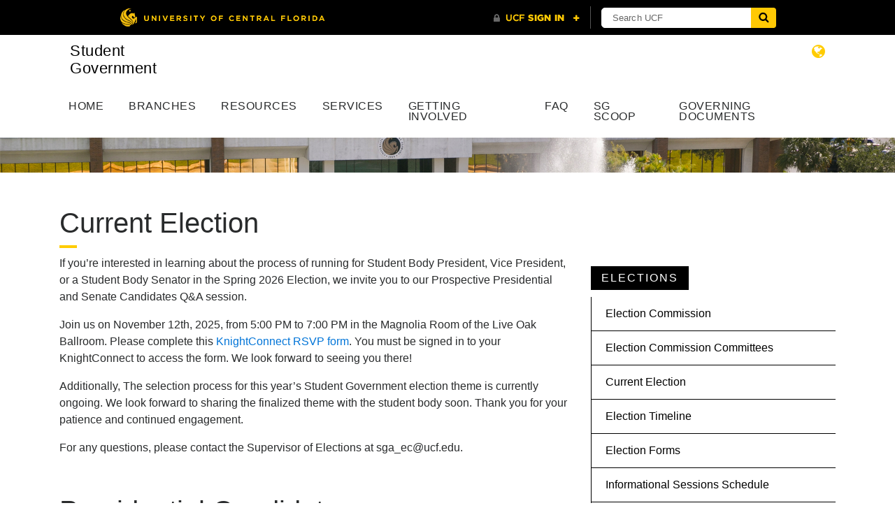

--- FILE ---
content_type: text/html; charset=UTF-8
request_url: https://studentgovernment.ucf.edu/branch/election/current/
body_size: 12897
content:
<!DOCTYPE html>
<html lang="en">
<head>
	<!-- Google Tag Manager -->
	<script>(function(w,d,s,l,i){w[l]=w[l]||[];w[l].push({'gtm.start':
	new Date().getTime(),event:'gtm.js'});var f=d.getElementsByTagName(s)[0],
	j=d.createElement(s),dl=l!='dataLayer'?'&l='+l:'';j.async=true;j.src=
	'https://www.googletagmanager.com/gtm.js?id='+i+dl;f.parentNode.insertBefore(j,f);
	})(window,document,'script','dataLayer','GTM-KD9QPBB');</script>
	<!-- End Google Tag Manager -->

	<meta charset="utf-8">
	<meta http-equiv="X-UA-Compatible" content="IE=edge">
	<meta name="viewport" content="width=device-width, initial-scale=1">
	<title>

		Current Election &bull; Student  Government 
		&bull; UCF

	</title>

	<link rel="shortcut icon" href="https://studentgovernment.ucf.edu/wp-content/themes/SDES-Communications-Theme-OSI/images/favicon_black.png" />
	<link rel="apple-touch-icon" href="https://studentgovernment.ucf.edu/wp-content/themes/SDES-Communications-Theme-OSI/images/apple-touch-icon.png" />
	<link rel="stylesheet" href="https://studentgovernment.ucf.edu/wp-content/themes/SDES-Communications-Theme-OSI/style.css" />

	<!--[if lt IE 10]>	
	<link rel="stylesheet" href="css/why.css" media="screen" />
	<![endif]-->	

	<script type="text/javascript" src="//ajax.googleapis.com/ajax/libs/jquery/1.9.1/jquery.min.js"></script>
	<script type="text/javascript" id="ucfhb-script" src="//universityheader.ucf.edu/bar/js/university-header.js"></script>

	<script src="//use.fontawesome.com/48342ef48c.js"></script>
	
	<script type="text/javascript" src="https://studentgovernment.ucf.edu/wp-content/themes/SDES-Communications-Theme-OSI/js/tether.min.js"></script>
	<script type="text/javascript" src="https://studentgovernment.ucf.edu/wp-content/themes/SDES-Communications-Theme-OSI/js/bootstrap.min.js"></script>	

	<!--[if lt IE 10]>
	<script type="text/javascript" src="https://studentgovernment.ucf.edu/wp-content/themes/SDES-Communications-Theme-OSI/js/modernizr-custom.js"></script>
	<script src="//cdnjs.cloudflare.com/ajax/libs/html5shiv/3.6.1/html5shiv.js"></script>
	<![endif]-->
	<meta name='robots' content='max-image-preview:large' />
	<style>img:is([sizes="auto" i], [sizes^="auto," i]) { contain-intrinsic-size: 3000px 1500px }</style>
	<link rel='dns-prefetch' href='//ajax.googleapis.com' />
<script type="text/javascript">
/* <![CDATA[ */
window._wpemojiSettings = {"baseUrl":"https:\/\/s.w.org\/images\/core\/emoji\/16.0.1\/72x72\/","ext":".png","svgUrl":"https:\/\/s.w.org\/images\/core\/emoji\/16.0.1\/svg\/","svgExt":".svg","source":{"concatemoji":"https:\/\/studentgovernment.ucf.edu\/wp-includes\/js\/wp-emoji-release.min.js?ver=6.8.2"}};
/*! This file is auto-generated */
!function(s,n){var o,i,e;function c(e){try{var t={supportTests:e,timestamp:(new Date).valueOf()};sessionStorage.setItem(o,JSON.stringify(t))}catch(e){}}function p(e,t,n){e.clearRect(0,0,e.canvas.width,e.canvas.height),e.fillText(t,0,0);var t=new Uint32Array(e.getImageData(0,0,e.canvas.width,e.canvas.height).data),a=(e.clearRect(0,0,e.canvas.width,e.canvas.height),e.fillText(n,0,0),new Uint32Array(e.getImageData(0,0,e.canvas.width,e.canvas.height).data));return t.every(function(e,t){return e===a[t]})}function u(e,t){e.clearRect(0,0,e.canvas.width,e.canvas.height),e.fillText(t,0,0);for(var n=e.getImageData(16,16,1,1),a=0;a<n.data.length;a++)if(0!==n.data[a])return!1;return!0}function f(e,t,n,a){switch(t){case"flag":return n(e,"\ud83c\udff3\ufe0f\u200d\u26a7\ufe0f","\ud83c\udff3\ufe0f\u200b\u26a7\ufe0f")?!1:!n(e,"\ud83c\udde8\ud83c\uddf6","\ud83c\udde8\u200b\ud83c\uddf6")&&!n(e,"\ud83c\udff4\udb40\udc67\udb40\udc62\udb40\udc65\udb40\udc6e\udb40\udc67\udb40\udc7f","\ud83c\udff4\u200b\udb40\udc67\u200b\udb40\udc62\u200b\udb40\udc65\u200b\udb40\udc6e\u200b\udb40\udc67\u200b\udb40\udc7f");case"emoji":return!a(e,"\ud83e\udedf")}return!1}function g(e,t,n,a){var r="undefined"!=typeof WorkerGlobalScope&&self instanceof WorkerGlobalScope?new OffscreenCanvas(300,150):s.createElement("canvas"),o=r.getContext("2d",{willReadFrequently:!0}),i=(o.textBaseline="top",o.font="600 32px Arial",{});return e.forEach(function(e){i[e]=t(o,e,n,a)}),i}function t(e){var t=s.createElement("script");t.src=e,t.defer=!0,s.head.appendChild(t)}"undefined"!=typeof Promise&&(o="wpEmojiSettingsSupports",i=["flag","emoji"],n.supports={everything:!0,everythingExceptFlag:!0},e=new Promise(function(e){s.addEventListener("DOMContentLoaded",e,{once:!0})}),new Promise(function(t){var n=function(){try{var e=JSON.parse(sessionStorage.getItem(o));if("object"==typeof e&&"number"==typeof e.timestamp&&(new Date).valueOf()<e.timestamp+604800&&"object"==typeof e.supportTests)return e.supportTests}catch(e){}return null}();if(!n){if("undefined"!=typeof Worker&&"undefined"!=typeof OffscreenCanvas&&"undefined"!=typeof URL&&URL.createObjectURL&&"undefined"!=typeof Blob)try{var e="postMessage("+g.toString()+"("+[JSON.stringify(i),f.toString(),p.toString(),u.toString()].join(",")+"));",a=new Blob([e],{type:"text/javascript"}),r=new Worker(URL.createObjectURL(a),{name:"wpTestEmojiSupports"});return void(r.onmessage=function(e){c(n=e.data),r.terminate(),t(n)})}catch(e){}c(n=g(i,f,p,u))}t(n)}).then(function(e){for(var t in e)n.supports[t]=e[t],n.supports.everything=n.supports.everything&&n.supports[t],"flag"!==t&&(n.supports.everythingExceptFlag=n.supports.everythingExceptFlag&&n.supports[t]);n.supports.everythingExceptFlag=n.supports.everythingExceptFlag&&!n.supports.flag,n.DOMReady=!1,n.readyCallback=function(){n.DOMReady=!0}}).then(function(){return e}).then(function(){var e;n.supports.everything||(n.readyCallback(),(e=n.source||{}).concatemoji?t(e.concatemoji):e.wpemoji&&e.twemoji&&(t(e.twemoji),t(e.wpemoji)))}))}((window,document),window._wpemojiSettings);
/* ]]> */
</script>
<style id='wp-emoji-styles-inline-css' type='text/css'>

	img.wp-smiley, img.emoji {
		display: inline !important;
		border: none !important;
		box-shadow: none !important;
		height: 1em !important;
		width: 1em !important;
		margin: 0 0.07em !important;
		vertical-align: -0.1em !important;
		background: none !important;
		padding: 0 !important;
	}
</style>
<link rel='stylesheet' id='wp-block-library-css' href='https://studentgovernment.ucf.edu/wp-includes/css/dist/block-library/style.min.css?ver=6.8.2' type='text/css' media='all' />
<style id='classic-theme-styles-inline-css' type='text/css'>
/*! This file is auto-generated */
.wp-block-button__link{color:#fff;background-color:#32373c;border-radius:9999px;box-shadow:none;text-decoration:none;padding:calc(.667em + 2px) calc(1.333em + 2px);font-size:1.125em}.wp-block-file__button{background:#32373c;color:#fff;text-decoration:none}
</style>
<style id='global-styles-inline-css' type='text/css'>
:root{--wp--preset--aspect-ratio--square: 1;--wp--preset--aspect-ratio--4-3: 4/3;--wp--preset--aspect-ratio--3-4: 3/4;--wp--preset--aspect-ratio--3-2: 3/2;--wp--preset--aspect-ratio--2-3: 2/3;--wp--preset--aspect-ratio--16-9: 16/9;--wp--preset--aspect-ratio--9-16: 9/16;--wp--preset--color--black: #000000;--wp--preset--color--cyan-bluish-gray: #abb8c3;--wp--preset--color--white: #ffffff;--wp--preset--color--pale-pink: #f78da7;--wp--preset--color--vivid-red: #cf2e2e;--wp--preset--color--luminous-vivid-orange: #ff6900;--wp--preset--color--luminous-vivid-amber: #fcb900;--wp--preset--color--light-green-cyan: #7bdcb5;--wp--preset--color--vivid-green-cyan: #00d084;--wp--preset--color--pale-cyan-blue: #8ed1fc;--wp--preset--color--vivid-cyan-blue: #0693e3;--wp--preset--color--vivid-purple: #9b51e0;--wp--preset--gradient--vivid-cyan-blue-to-vivid-purple: linear-gradient(135deg,rgba(6,147,227,1) 0%,rgb(155,81,224) 100%);--wp--preset--gradient--light-green-cyan-to-vivid-green-cyan: linear-gradient(135deg,rgb(122,220,180) 0%,rgb(0,208,130) 100%);--wp--preset--gradient--luminous-vivid-amber-to-luminous-vivid-orange: linear-gradient(135deg,rgba(252,185,0,1) 0%,rgba(255,105,0,1) 100%);--wp--preset--gradient--luminous-vivid-orange-to-vivid-red: linear-gradient(135deg,rgba(255,105,0,1) 0%,rgb(207,46,46) 100%);--wp--preset--gradient--very-light-gray-to-cyan-bluish-gray: linear-gradient(135deg,rgb(238,238,238) 0%,rgb(169,184,195) 100%);--wp--preset--gradient--cool-to-warm-spectrum: linear-gradient(135deg,rgb(74,234,220) 0%,rgb(151,120,209) 20%,rgb(207,42,186) 40%,rgb(238,44,130) 60%,rgb(251,105,98) 80%,rgb(254,248,76) 100%);--wp--preset--gradient--blush-light-purple: linear-gradient(135deg,rgb(255,206,236) 0%,rgb(152,150,240) 100%);--wp--preset--gradient--blush-bordeaux: linear-gradient(135deg,rgb(254,205,165) 0%,rgb(254,45,45) 50%,rgb(107,0,62) 100%);--wp--preset--gradient--luminous-dusk: linear-gradient(135deg,rgb(255,203,112) 0%,rgb(199,81,192) 50%,rgb(65,88,208) 100%);--wp--preset--gradient--pale-ocean: linear-gradient(135deg,rgb(255,245,203) 0%,rgb(182,227,212) 50%,rgb(51,167,181) 100%);--wp--preset--gradient--electric-grass: linear-gradient(135deg,rgb(202,248,128) 0%,rgb(113,206,126) 100%);--wp--preset--gradient--midnight: linear-gradient(135deg,rgb(2,3,129) 0%,rgb(40,116,252) 100%);--wp--preset--font-size--small: 13px;--wp--preset--font-size--medium: 20px;--wp--preset--font-size--large: 36px;--wp--preset--font-size--x-large: 42px;--wp--preset--spacing--20: 0.44rem;--wp--preset--spacing--30: 0.67rem;--wp--preset--spacing--40: 1rem;--wp--preset--spacing--50: 1.5rem;--wp--preset--spacing--60: 2.25rem;--wp--preset--spacing--70: 3.38rem;--wp--preset--spacing--80: 5.06rem;--wp--preset--shadow--natural: 6px 6px 9px rgba(0, 0, 0, 0.2);--wp--preset--shadow--deep: 12px 12px 50px rgba(0, 0, 0, 0.4);--wp--preset--shadow--sharp: 6px 6px 0px rgba(0, 0, 0, 0.2);--wp--preset--shadow--outlined: 6px 6px 0px -3px rgba(255, 255, 255, 1), 6px 6px rgba(0, 0, 0, 1);--wp--preset--shadow--crisp: 6px 6px 0px rgba(0, 0, 0, 1);}:where(.is-layout-flex){gap: 0.5em;}:where(.is-layout-grid){gap: 0.5em;}body .is-layout-flex{display: flex;}.is-layout-flex{flex-wrap: wrap;align-items: center;}.is-layout-flex > :is(*, div){margin: 0;}body .is-layout-grid{display: grid;}.is-layout-grid > :is(*, div){margin: 0;}:where(.wp-block-columns.is-layout-flex){gap: 2em;}:where(.wp-block-columns.is-layout-grid){gap: 2em;}:where(.wp-block-post-template.is-layout-flex){gap: 1.25em;}:where(.wp-block-post-template.is-layout-grid){gap: 1.25em;}.has-black-color{color: var(--wp--preset--color--black) !important;}.has-cyan-bluish-gray-color{color: var(--wp--preset--color--cyan-bluish-gray) !important;}.has-white-color{color: var(--wp--preset--color--white) !important;}.has-pale-pink-color{color: var(--wp--preset--color--pale-pink) !important;}.has-vivid-red-color{color: var(--wp--preset--color--vivid-red) !important;}.has-luminous-vivid-orange-color{color: var(--wp--preset--color--luminous-vivid-orange) !important;}.has-luminous-vivid-amber-color{color: var(--wp--preset--color--luminous-vivid-amber) !important;}.has-light-green-cyan-color{color: var(--wp--preset--color--light-green-cyan) !important;}.has-vivid-green-cyan-color{color: var(--wp--preset--color--vivid-green-cyan) !important;}.has-pale-cyan-blue-color{color: var(--wp--preset--color--pale-cyan-blue) !important;}.has-vivid-cyan-blue-color{color: var(--wp--preset--color--vivid-cyan-blue) !important;}.has-vivid-purple-color{color: var(--wp--preset--color--vivid-purple) !important;}.has-black-background-color{background-color: var(--wp--preset--color--black) !important;}.has-cyan-bluish-gray-background-color{background-color: var(--wp--preset--color--cyan-bluish-gray) !important;}.has-white-background-color{background-color: var(--wp--preset--color--white) !important;}.has-pale-pink-background-color{background-color: var(--wp--preset--color--pale-pink) !important;}.has-vivid-red-background-color{background-color: var(--wp--preset--color--vivid-red) !important;}.has-luminous-vivid-orange-background-color{background-color: var(--wp--preset--color--luminous-vivid-orange) !important;}.has-luminous-vivid-amber-background-color{background-color: var(--wp--preset--color--luminous-vivid-amber) !important;}.has-light-green-cyan-background-color{background-color: var(--wp--preset--color--light-green-cyan) !important;}.has-vivid-green-cyan-background-color{background-color: var(--wp--preset--color--vivid-green-cyan) !important;}.has-pale-cyan-blue-background-color{background-color: var(--wp--preset--color--pale-cyan-blue) !important;}.has-vivid-cyan-blue-background-color{background-color: var(--wp--preset--color--vivid-cyan-blue) !important;}.has-vivid-purple-background-color{background-color: var(--wp--preset--color--vivid-purple) !important;}.has-black-border-color{border-color: var(--wp--preset--color--black) !important;}.has-cyan-bluish-gray-border-color{border-color: var(--wp--preset--color--cyan-bluish-gray) !important;}.has-white-border-color{border-color: var(--wp--preset--color--white) !important;}.has-pale-pink-border-color{border-color: var(--wp--preset--color--pale-pink) !important;}.has-vivid-red-border-color{border-color: var(--wp--preset--color--vivid-red) !important;}.has-luminous-vivid-orange-border-color{border-color: var(--wp--preset--color--luminous-vivid-orange) !important;}.has-luminous-vivid-amber-border-color{border-color: var(--wp--preset--color--luminous-vivid-amber) !important;}.has-light-green-cyan-border-color{border-color: var(--wp--preset--color--light-green-cyan) !important;}.has-vivid-green-cyan-border-color{border-color: var(--wp--preset--color--vivid-green-cyan) !important;}.has-pale-cyan-blue-border-color{border-color: var(--wp--preset--color--pale-cyan-blue) !important;}.has-vivid-cyan-blue-border-color{border-color: var(--wp--preset--color--vivid-cyan-blue) !important;}.has-vivid-purple-border-color{border-color: var(--wp--preset--color--vivid-purple) !important;}.has-vivid-cyan-blue-to-vivid-purple-gradient-background{background: var(--wp--preset--gradient--vivid-cyan-blue-to-vivid-purple) !important;}.has-light-green-cyan-to-vivid-green-cyan-gradient-background{background: var(--wp--preset--gradient--light-green-cyan-to-vivid-green-cyan) !important;}.has-luminous-vivid-amber-to-luminous-vivid-orange-gradient-background{background: var(--wp--preset--gradient--luminous-vivid-amber-to-luminous-vivid-orange) !important;}.has-luminous-vivid-orange-to-vivid-red-gradient-background{background: var(--wp--preset--gradient--luminous-vivid-orange-to-vivid-red) !important;}.has-very-light-gray-to-cyan-bluish-gray-gradient-background{background: var(--wp--preset--gradient--very-light-gray-to-cyan-bluish-gray) !important;}.has-cool-to-warm-spectrum-gradient-background{background: var(--wp--preset--gradient--cool-to-warm-spectrum) !important;}.has-blush-light-purple-gradient-background{background: var(--wp--preset--gradient--blush-light-purple) !important;}.has-blush-bordeaux-gradient-background{background: var(--wp--preset--gradient--blush-bordeaux) !important;}.has-luminous-dusk-gradient-background{background: var(--wp--preset--gradient--luminous-dusk) !important;}.has-pale-ocean-gradient-background{background: var(--wp--preset--gradient--pale-ocean) !important;}.has-electric-grass-gradient-background{background: var(--wp--preset--gradient--electric-grass) !important;}.has-midnight-gradient-background{background: var(--wp--preset--gradient--midnight) !important;}.has-small-font-size{font-size: var(--wp--preset--font-size--small) !important;}.has-medium-font-size{font-size: var(--wp--preset--font-size--medium) !important;}.has-large-font-size{font-size: var(--wp--preset--font-size--large) !important;}.has-x-large-font-size{font-size: var(--wp--preset--font-size--x-large) !important;}
:where(.wp-block-post-template.is-layout-flex){gap: 1.25em;}:where(.wp-block-post-template.is-layout-grid){gap: 1.25em;}
:where(.wp-block-columns.is-layout-flex){gap: 2em;}:where(.wp-block-columns.is-layout-grid){gap: 2em;}
:root :where(.wp-block-pullquote){font-size: 1.5em;line-height: 1.6;}
</style>
<link rel='stylesheet' id='jquery-ui-style-css' href='//ajax.googleapis.com/ajax/libs/jqueryui/1.8.1/themes/smoothness/jquery-ui.css?ver=6.8.2' type='text/css' media='all' />
<script type="text/javascript" src="https://studentgovernment.ucf.edu/wp-includes/js/jquery/jquery.min.js?ver=3.7.1" id="jquery-core-js"></script>
<script type="text/javascript" src="https://studentgovernment.ucf.edu/wp-includes/js/jquery/jquery-migrate.min.js?ver=3.4.1" id="jquery-migrate-js"></script>
<link rel="https://api.w.org/" href="https://studentgovernment.ucf.edu/wp-json/" /><meta name="generator" content="WordPress 6.8.2" />
<link rel="canonical" href="https://studentgovernment.ucf.edu/branch/election/current/" />
<link rel='shortlink' href='https://studentgovernment.ucf.edu/?p=210' />
<link rel="alternate" title="oEmbed (JSON)" type="application/json+oembed" href="https://studentgovernment.ucf.edu/wp-json/oembed/1.0/embed?url=https%3A%2F%2Fstudentgovernment.ucf.edu%2Fbranch%2Felection%2Fcurrent%2F" />
<link rel="alternate" title="oEmbed (XML)" type="text/xml+oembed" href="https://studentgovernment.ucf.edu/wp-json/oembed/1.0/embed?url=https%3A%2F%2Fstudentgovernment.ucf.edu%2Fbranch%2Felection%2Fcurrent%2F&#038;format=xml" />
</head>
<body>
	<!-- Google Tag Manager (noscript) -->
	<noscript><iframe src="https://www.googletagmanager.com/ns.html?id=GTM-KD9QPBB"
	height="0" width="0" style="display:none;visibility:hidden"></iframe></noscript>
	<!-- End Google Tag Manager (noscript) -->

	<script>
		jQuery(function($) {
			$('.navbar .dropdown').hover(function() {
				$(this).find('.dropdown-menu').first().stop().fadeIn("fast");

			}, function() {
				$(this).find('.dropdown-menu').first().stop().fadeOut("fast");

			});

			$('.navbar .dropdown > a').click(function(){
				location.href = this.href;
			});

		});

		$(document).ready(function() {
			$("body").tooltip({ selector: '[data-toggle=tooltip]' });
		});			
	</script>
	<!-- header -->
	<header>
		<div class="skip text-center hidden-xs-up" id="skpToContent">
			<a href="#content"><i class="fa fa-lg fa-chevron-down"><span class="sr-only">Skip to Content</span></i></a>
		</div>
		<div class="header-content">
			<div class="container">
				<section class="site-title">			
					<article>
						<a href="https://studentgovernment.ucf.edu" class="float-left mb-3">
							Student <br>Government						</a>
						<span class="site-subtitle float-left hidden-md-down">
							<a href="//www.sdes.ucf.edu">
															</a>
						</span>				
					</article>
					<aside class="text-lg-right">
						<a class="translate" href="https://it.sdes.ucf.edu/translate/" data-toggle="tooltip" data-placement="right" title="Translate This Page!"><i class="fa fa-globe"></i></a>
					</aside>			
				</section>
			</div>

			<!-- navigation -->
			<nav class="navbar navbar-dept navbar-toggleable-md">
				<button class="navbar-toggler" type="button" data-toggle="collapse" data-target="#navbarSupportedContent" aria-controls="navbarSupportedContent" aria-expanded="false" aria-label="Toggle navigation">
					<i class="fa falg fa-bars"></i>
				</button>
				<div id="navbarSupportedContent" class="collapse navbar-collapse"><ul id="menu-main-menu" class="navbar-nav"><li class="nav-item dropdown menu-large dropdown-toggle  menu-item menu-item-type-post_type menu-item-object-page menu-item-home"><a href="https://studentgovernment.ucf.edu/" class="nav-link " >Home<br><span class="subtitle"></span></a></li>
<li class="nav-item dropdown menu-large dropdown-toggle  menu-item menu-item-type-post_type menu-item-object-page current-page-ancestor current-menu-ancestor current_page_ancestor menu-item-has-children"><a href="https://studentgovernment.ucf.edu/branch/" class="nav-link " >Branches<br><span class="subtitle"></span></a>
<div class="dropdown-menu megamenu"><div class="container"><ul class="row  ">
	<li class=" dropdown-header col-md-3 menu-item menu-item-type-post_type menu-item-object-page menu-item-has-children"><a href="https://studentgovernment.ucf.edu/branch/executive/" class="header-link" >Executive Branch<br><span class="subtitle"></span></a>
	<ul class="list-unstyled">
		<li class="  menu-item menu-item-type-post_type menu-item-object-page"><a href="https://studentgovernment.ucf.edu/branch/executive/" class="nav-link " >Executive Cabinet<br><span class="subtitle"></span></a></li>
		<li class="  menu-item menu-item-type-custom menu-item-object-custom"><a href="https://studentgovernment.ucf.edu/involvement/sglc#elc" class="nav-link " >Executive Leadership Council<br><span class="subtitle"></span></a></li>
		<li class="  menu-item menu-item-type-post_type menu-item-object-page"><a href="https://studentgovernment.ucf.edu/records/judicial/ag/" class="nav-link " >Attorney General<br><span class="subtitle"></span></a></li>
		<li class="  menu-item menu-item-type-post_type menu-item-object-page"><a href="https://studentgovernment.ucf.edu/minutes-2/" class="nav-link " >Minutes<br><span class="subtitle"></span></a></li>
		<li class="  menu-item menu-item-type-custom menu-item-object-custom"><a href="https://studentgovernment.ucf.edu/wp-content/uploads/sites/4/2025/10/Veto-Memo.pdf" class="nav-link " >_Veto Memorandum<br><span class="subtitle"></span></a></li>
	</ul>
</li>
	<li class=" dropdown-header col-md-3 menu-item menu-item-type-post_type menu-item-object-page menu-item-has-children"><a href="https://studentgovernment.ucf.edu/branch/legislative/" class="header-link" >Legislative Branch<br><span class="subtitle"></span></a>
	<ul class="list-unstyled">
		<li class="  menu-item menu-item-type-post_type menu-item-object-page"><a href="https://studentgovernment.ucf.edu/constitution-statutes/" class="nav-link " >Constitution &amp; Statutes<br><span class="subtitle"></span></a></li>
		<li class="  menu-item menu-item-type-post_type menu-item-object-page"><a href="https://studentgovernment.ucf.edu/branch/legislative/roster/" class="nav-link " >Roster<br><span class="subtitle"></span></a></li>
		<li class="  menu-item menu-item-type-post_type menu-item-object-page"><a href="https://studentgovernment.ucf.edu/branch/legislative/committees/" class="nav-link " >Committees<br><span class="subtitle"></span></a></li>
		<li class="  menu-item menu-item-type-custom menu-item-object-custom"><a href="https://www.youtube.com/@ucfstudentgovernment8392" class="nav-link " >Live-Stream<br><span class="subtitle"></span></a></li>
		<li class="  menu-item menu-item-type-post_type menu-item-object-page menu-item-has-children"><a href="https://studentgovernment.ucf.edu/records/legislative/" class="nav-link " >Legislative Records<br><span class="subtitle"></span></a>
		<ul class="list-unstyled">
			<li class="  menu-item menu-item-type-custom menu-item-object-custom"><a href="https://studentgovernment.ucf.edu/wp-content/uploads/sites/4/2025/10/Constitutional-Amendment-57-01.pdf" class="nav-link " >_Constitutional Amendment<br><span class="subtitle"></span></a></li>
		</ul>
</li>
		<li class="  menu-item menu-item-type-post_type menu-item-object-page"><a href="https://studentgovernment.ucf.edu/senate-rules/" class="nav-link " >Senate Rules<br><span class="subtitle"></span></a></li>
		<li class="  menu-item menu-item-type-custom menu-item-object-custom"><a href="https://studentgovernment.ucf.edu/involvement/sglc#slc" class="nav-link " >Senate Leadership Council<br><span class="subtitle"></span></a></li>
	</ul>
</li>
	<li class=" dropdown-header col-md-3 menu-item menu-item-type-post_type menu-item-object-page menu-item-has-children"><a href="https://studentgovernment.ucf.edu/branch/judicial/" class="header-link" >Judicial Branch<br><span class="subtitle"></span></a>
	<ul class="list-unstyled">
		<li class="  menu-item menu-item-type-post_type menu-item-object-page"><a href="https://studentgovernment.ucf.edu/branch/judicial/" class="nav-link " >Judicial Council<br><span class="subtitle"></span></a></li>
		<li class="  menu-item menu-item-type-post_type menu-item-object-page"><a href="https://studentgovernment.ucf.edu/branch/judicial/judicial-committees/" class="nav-link " >Committees<br><span class="subtitle"></span></a></li>
		<li class="  menu-item menu-item-type-custom menu-item-object-custom"><a href="https://studentgovernment.ucf.edu/ucfsg/services/transportation/appeals/" class="nav-link " >Appeals<br><span class="subtitle"></span></a></li>
		<li class="  menu-item menu-item-type-post_type menu-item-object-page"><a href="https://studentgovernment.ucf.edu/branch/judicial/jlc/" class="nav-link " >Judicial Leadership Council<br><span class="subtitle"></span></a></li>
		<li class="  menu-item menu-item-type-post_type menu-item-object-page"><a href="https://studentgovernment.ucf.edu/records/judicial/" class="nav-link " >Branch Records<br><span class="subtitle"></span></a></li>
	</ul>
</li>
	<li class=" dropdown-header col-md-3 menu-item menu-item-type-post_type menu-item-object-page current-page-ancestor current-menu-ancestor current-menu-parent current-page-parent current_page_parent current_page_ancestor menu-item-has-children"><a href="https://studentgovernment.ucf.edu/branch/election/" class="header-link" >Election Commission<br><span class="subtitle"></span></a>
	<ul class="list-unstyled">
		<li class="  menu-item menu-item-type-post_type menu-item-object-page"><a href="https://studentgovernment.ucf.edu/branch/election/commission/" class="nav-link " >Election Commission Committees<br><span class="subtitle"></span></a></li>
		<li class="  menu-item menu-item-type-post_type menu-item-object-page current-menu-item page_item page-item-210 current_page_item"><a href="https://studentgovernment.ucf.edu/branch/election/current/" class="nav-link " >Current Election<br><span class="subtitle"></span></a></li>
		<li class="  menu-item menu-item-type-post_type menu-item-object-page"><a href="https://studentgovernment.ucf.edu/branch/election-timeline/" class="nav-link " >Election Timeline<br><span class="subtitle"></span></a></li>
		<li class="  menu-item menu-item-type-custom menu-item-object-custom"><a href="https://knightconnect.campuslabs.com/engage/organization/sgaec" class="nav-link " >Election Forms<br><span class="subtitle"></span></a></li>
		<li class="  menu-item menu-item-type-custom menu-item-object-custom"><a href="https://events.ucf.edu/calendar/5817/student-government/upcoming/" class="nav-link " >Informational Sessions Schedule<br><span class="subtitle"></span></a></li>
		<li class="  menu-item menu-item-type-post_type menu-item-object-page"><a href="https://studentgovernment.ucf.edu/minutes/" class="nav-link " >Election Commission Records<br><span class="subtitle"></span></a></li>
		<li class="  menu-item menu-item-type-custom menu-item-object-custom"><a href="https://studentgovernment.ucf.edu/wp-content/uploads/sites/4/2025/10/The-Election-Rules-of-Procedure-Official-1-copy.pdf" class="nav-link " >_Election Rules of Procedure<br><span class="subtitle"></span></a></li>
	</ul>
</li>
	<li class=" dropdown-header col-md-3 menu-item menu-item-type-post_type menu-item-object-page"><a href="https://studentgovernment.ucf.edu/funding/finance/" class="header-link" >Finance Office<br><span class="subtitle"></span></a></li>
	<li class=" dropdown-header col-md-3 menu-item menu-item-type-post_type menu-item-object-page menu-item-has-children"><a href="https://studentgovernment.ucf.edu/funding/asf/committee/" class="header-link" >A&amp;SF Committee<br><span class="subtitle"></span></a>
	<ul class="list-unstyled">
		<li class="  menu-item menu-item-type-post_type menu-item-object-page"><a href="https://studentgovernment.ucf.edu/records/funding/" class="nav-link " >Funding Records<br><span class="subtitle"></span></a></li>
		<li class="  menu-item menu-item-type-post_type menu-item-object-page"><a href="https://studentgovernment.ucf.edu/asf-archives/" class="nav-link " >A&amp;SF Archives<br><span class="subtitle"></span></a></li>
	</ul>
</li>
	<li class=" dropdown-header col-md-3 menu-item menu-item-type-post_type menu-item-object-page menu-item-has-children"><a href="https://studentgovernment.ucf.edu/scholarship-committee/" class="header-link" >Scholarship Committee<br><span class="subtitle"></span></a>
	<ul class="list-unstyled">
		<li class="  menu-item menu-item-type-custom menu-item-object-custom"><a href="https://ucf.academicworks.com/" class="nav-link " >A2O Scholarships<br><span class="subtitle"></span></a></li>
		<li class="  menu-item menu-item-type-custom menu-item-object-custom"><a href="https://drive.google.com/drive/folders/1fIDEse_Q-B3sfCZaeXbdrW3CjICHqAFl?usp=sharing" class="nav-link " >Scholarship Records<br><span class="subtitle"></span></a></li>
		<li class="  menu-item menu-item-type-custom menu-item-object-custom"><a href="https://osi.ucf.edu/wp-content/uploads/sites/3/2025/09/Scholarship-Committee-Meeting-Agenda.pdf" class="nav-link " >Committee Minutes<br><span class="subtitle"></span></a></li>
	</ul>
</li>
	<li class=" dropdown-header col-md-3 menu-item menu-item-type-post_type menu-item-object-page menu-item-has-children"><a href="https://studentgovernment.ucf.edu/adspb/" class="header-link" >Agency and Department Strategic Planning Board<br><span class="subtitle"></span></a>
	<ul class="list-unstyled">
		<li class="  menu-item menu-item-type-custom menu-item-object-custom"><a href="https://studentgovernment.ucf.edu/wp-content/uploads/sites/4/2025/09/Strategic-Plan-2025-2026.pdf" class="nav-link " >_Strategic Plan<br><span class="subtitle"></span></a></li>
		<li class="  menu-item menu-item-type-post_type menu-item-object-page"><a href="https://studentgovernment.ucf.edu/adspb-agencies/" class="nav-link " >Agencies<br><span class="subtitle"></span></a></li>
		<li class="  menu-item menu-item-type-post_type menu-item-object-page"><a href="https://studentgovernment.ucf.edu/adspb-meeting-minutes/" class="nav-link " >Minutes<br><span class="subtitle"></span></a></li>
	</ul>
</li>
	<li class=" dropdown-header col-md-3 menu-item menu-item-type-post_type menu-item-object-page menu-item-has-children"><a href="https://studentgovernment.ucf.edu/branch/legislative/caucuses/" class="header-link" >Caucuses<br><span class="subtitle"></span></a>
	<ul class="list-unstyled">
		<li class="  menu-item menu-item-type-post_type menu-item-object-page"><a href="https://studentgovernment.ucf.edu/records/legislative/caucus/" class="nav-link " >Caucus Minutes<br><span class="subtitle"></span></a></li>
	</ul>
</li>
</ul>
</li>
<li class="nav-item dropdown menu-large dropdown-toggle  menu-item menu-item-type-post_type menu-item-object-page menu-item-has-children"><a href="https://studentgovernment.ucf.edu/resources/" class="nav-link " >Resources<br><span class="subtitle"></span></a>
<div class="dropdown-menu megamenu"><div class="container"><ul class="row  ">
	<li class=" dropdown-header col-md-3 menu-item menu-item-type-custom menu-item-object-custom menu-item-has-children"><a href="https://studentgovernment.ucf.edu/resources/" class="header-link" >Academic Assistance<br><span class="subtitle"></span></a>
	<ul class="list-unstyled">
		<li class="  menu-item menu-item-type-custom menu-item-object-custom"><a href="https://studentgovernment.ucf.edu/resources/#colleges" class="nav-link " >Our Colleges<br><span class="subtitle"></span></a></li>
		<li class="  menu-item menu-item-type-custom menu-item-object-custom"><a href="https://events.ucf.edu/category/1/academic/" class="nav-link " >Upcoming Events<br><span class="subtitle"></span></a></li>
		<li class="  menu-item menu-item-type-custom menu-item-object-custom"><a href="https://library.ucf.edu/services/study-rooms/" class="nav-link " >Study Rooms<br><span class="subtitle"></span></a></li>
		<li class="  menu-item menu-item-type-custom menu-item-object-custom"><a href="https://www.ucf.edu/services/s/academic-advising/" class="nav-link " >Advising<br><span class="subtitle"></span></a></li>
		<li class="  menu-item menu-item-type-custom menu-item-object-custom"><a href="https://sciences.ucf.edu/cosas/current-students/registration-overrides/" class="nav-link " >Overrides<br><span class="subtitle"></span></a></li>
		<li class="  menu-item menu-item-type-custom menu-item-object-custom"><a href="https://academicsuccess.ucf.edu/ssa/withdrawal/" class="nav-link " >Withdraw<br><span class="subtitle"></span></a></li>
		<li class="  menu-item menu-item-type-custom menu-item-object-custom"><a href="https://ucf.academicworks.com/" class="nav-link " >Scholarships<br><span class="subtitle"></span></a></li>
		<li class="  menu-item menu-item-type-custom menu-item-object-custom"><a href="https://academicsuccess.ucf.edu/sarc/" class="nav-link " >Tutoring<br><span class="subtitle"></span></a></li>
		<li class="  menu-item menu-item-type-custom menu-item-object-custom"><a href="https://www.ucf.edu/online/student-resources/ucf-library/" class="nav-link " >UCF Library<br><span class="subtitle"></span></a></li>
		<li class="  menu-item menu-item-type-custom menu-item-object-custom"><a href="https://uwc.cah.ucf.edu/" class="nav-link " >University Writing Center<br><span class="subtitle"></span></a></li>
		<li class="  menu-item menu-item-type-custom menu-item-object-custom"><a href="https://business.ucf.edu/centers-institutes/office-of-professional-development/cba-policies/" class="nav-link " >Academic Policy<br><span class="subtitle"></span></a></li>
	</ul>
</li>
	<li class=" dropdown-header col-md-3 menu-item menu-item-type-custom menu-item-object-custom menu-item-has-children"><a href="https://studentgovernment.ucf.edu/resources/#getInvolved" class="header-link" >Get Involved<br><span class="subtitle"></span></a>
	<ul class="list-unstyled">
		<li class="  menu-item menu-item-type-custom menu-item-object-custom"><a href="https://knightconnect.campuslabs.com/engage/" class="nav-link " >Registered Student Organizations (RSOs)<br><span class="subtitle"></span></a></li>
		<li class="  menu-item menu-item-type-custom menu-item-object-custom"><a href="https://studentgovernment.ucf.edu/resources/#greek" class="nav-link " >Greek Life<br><span class="subtitle"></span></a></li>
		<li class="  menu-item menu-item-type-custom menu-item-object-custom menu-item-home"><a href="https://studentgovernment.ucf.edu/" class="nav-link " >Student Government<br><span class="subtitle"></span></a></li>
		<li class="  menu-item menu-item-type-custom menu-item-object-custom"><a href="https://osi.ucf.edu/knights-vote/" class="nav-link " >Voting Information<br><span class="subtitle"></span></a></li>
		<li class="  menu-item menu-item-type-custom menu-item-object-custom menu-item-has-children"><a href="https://studentgovernment.ucf.edu/resources/#im" class="nav-link " >IM’s and sports teams<br><span class="subtitle"></span></a>
		<ul class="list-unstyled">
			<li class="  menu-item menu-item-type-custom menu-item-object-custom"><a href="https://rwc.sdes.ucf.edu/" class="nav-link " >RWC<br><span class="subtitle"></span></a></li>
			<li class="  menu-item menu-item-type-custom menu-item-object-custom"><a href="https://www.imleagues.com/spa/portal/home" class="nav-link " >IMs<br><span class="subtitle"></span></a></li>
			<li class="  menu-item menu-item-type-custom menu-item-object-custom"><a href="https://ucfknights.com/" class="nav-link " >Upcoming Sports Events<br><span class="subtitle"></span></a></li>
			<li class="  menu-item menu-item-type-custom menu-item-object-custom"><a href="https://www.ucf.edu/services/s/rwc-sport-clubs/" class="nav-link " >Sports Clubs<br><span class="subtitle"></span></a></li>
		</ul>
</li>
	</ul>
</li>
	<li class=" dropdown-header col-md-3 menu-item menu-item-type-custom menu-item-object-custom menu-item-has-children"><a href="https://studentgovernment.ucf.edu/resources/#studentOpportunities" class="header-link" >Student Opportunities<br><span class="subtitle"></span></a>
	<ul class="list-unstyled">
		<li class="  menu-item menu-item-type-custom menu-item-object-custom"><a href="https://studentunion.ucf.edu/student-employment/" class="nav-link " >Student Union<br><span class="subtitle"></span></a></li>
		<li class="  menu-item menu-item-type-custom menu-item-object-custom"><a href="https://career.ucf.edu/students/search-for-jobs/" class="nav-link " >Career Services<br><span class="subtitle"></span></a></li>
		<li class="  menu-item menu-item-type-custom menu-item-object-custom"><a href="https://osi.ucf.edu/employment/" class="nav-link " >OSI<br><span class="subtitle"></span></a></li>
		<li class="  menu-item menu-item-type-custom menu-item-object-custom"><a href="https://www.cecs.ucf.edu/uta-ula/requirements/" class="nav-link " >TA<br><span class="subtitle"></span></a></li>
		<li class="  menu-item menu-item-type-custom menu-item-object-custom menu-item-home"><a href="https://studentgovernment.ucf.edu/" class="nav-link " >SG<br><span class="subtitle"></span></a></li>
		<li class="  menu-item menu-item-type-custom menu-item-object-custom"><a href="https://it.ucf.edu/our-organization/work-with-us/" class="nav-link " >IT Jobs<br><span class="subtitle"></span></a></li>
		<li class="  menu-item menu-item-type-custom menu-item-object-custom"><a href="https://rwc.sdes.ucf.edu/employment/" class="nav-link " >RWC<br><span class="subtitle"></span></a></li>
		<li class="  menu-item menu-item-type-custom menu-item-object-custom"><a href="https://fye.sdes.ucf.edu/student-staff/" class="nav-link " >FYE(Orientation Leaders, etc.)<br><span class="subtitle"></span></a></li>
		<li class="  menu-item menu-item-type-custom menu-item-object-custom"><a href="https://www.housing.ucf.edu/employment/" class="nav-link " >Housing and Residence<br><span class="subtitle"></span></a></li>
		<li class="  menu-item menu-item-type-custom menu-item-object-custom"><a href="https://ucf.campusdish.com/en/employment/" class="nav-link " >Dining Services<br><span class="subtitle"></span></a></li>
		<li class="  menu-item menu-item-type-custom menu-item-object-custom"><a href="https://www.ucf.edu/services/category/internships-assistantships/" class="nav-link " >Internships<br><span class="subtitle"></span></a></li>
	</ul>
</li>
	<li class=" dropdown-header col-md-3 menu-item menu-item-type-custom menu-item-object-custom menu-item-has-children"><a href="https://studentgovernment.ucf.edu/resources/#healthandSafety" class="header-link" >Health and Safety<br><span class="subtitle"></span></a>
	<ul class="list-unstyled">
		<li class="  menu-item menu-item-type-custom menu-item-object-custom"><a href="https://studenthealth.ucf.edu/" class="nav-link " >Health Services<br><span class="subtitle"></span></a></li>
		<li class="  menu-item menu-item-type-custom menu-item-object-custom"><a href="https://it.ucf.edu/" class="nav-link " >UCF IT<br><span class="subtitle"></span></a></li>
		<li class="  menu-item menu-item-type-custom menu-item-object-custom"><a href="https://police.ucf.edu/" class="nav-link " >UCF PD<br><span class="subtitle"></span></a></li>
		<li class="  menu-item menu-item-type-custom menu-item-object-custom"><a href="https://sls.sdes.ucf.edu/" class="nav-link " >UCF Legal Services<br><span class="subtitle"></span></a></li>
		<li class="  menu-item menu-item-type-custom menu-item-object-custom menu-item-has-children"><a href="https://cares.sdes.ucf.edu/" class="nav-link " >UCF Cares<br><span class="subtitle"></span></a>
		<ul class="list-unstyled">
			<li class="  menu-item menu-item-type-custom menu-item-object-custom"><a href="https://cares.sdes.ucf.edu/report/" class="nav-link " >Report Form<br><span class="subtitle"></span></a></li>
		</ul>
</li>
	</ul>
</li>
	<li class=" dropdown-header col-md-3 menu-item menu-item-type-custom menu-item-object-custom menu-item-has-children"><a href="https://studentgovernment.ucf.edu/resources/#parkingticketsappeals" class="header-link" >Parking, Tickets, and Appeals<br><span class="subtitle"></span></a>
	<ul class="list-unstyled">
		<li class="  menu-item menu-item-type-custom menu-item-object-custom"><a href="https://secure.parking.ucf.edu/ParkingPortal/Permits/UCFPermitDefault.aspx" class="nav-link " >Buy a Parking Pass<br><span class="subtitle"></span></a></li>
		<li class="  menu-item menu-item-type-custom menu-item-object-custom"><a href="https://parking.ucf.edu/citations/appeal-a-citation/" class="nav-link " >Appeals<br><span class="subtitle"></span></a></li>
	</ul>
</li>
	<li class=" dropdown-header col-md-3 menu-item menu-item-type-custom menu-item-object-custom menu-item-has-children"><a href="https://studentgovernment.ucf.edu/resources/#sustainability" class="header-link" >Sustainability<br><span class="subtitle"></span></a>
	<ul class="list-unstyled">
		<li class="  menu-item menu-item-type-custom menu-item-object-custom"><a href="https://webcourses.ucf.edu/enroll/CMJY9C" class="nav-link " >Sustainability Module<br><span class="subtitle"></span></a></li>
	</ul>
</li>
	<li class=" dropdown-header col-md-3 menu-item menu-item-type-custom menu-item-object-custom menu-item-has-children"><a href="https://studentgovernment.ucf.edu/resources/#accessibility" class="header-link" >Accessibility<br><span class="subtitle"></span></a>
	<ul class="list-unstyled">
		<li class="  menu-item menu-item-type-custom menu-item-object-custom"><a href="https://ucfonline.maps.arcgis.com/apps/webappviewer/index.html?id=52d106bf3c5248f6b5a42d22120f243a" class="nav-link " >Accessible Campus Map<br><span class="subtitle"></span></a></li>
	</ul>
</li>
</ul>
</li>
<li class="nav-item dropdown menu-large dropdown-toggle  menu-item menu-item-type-post_type menu-item-object-page menu-item-has-children"><a href="https://studentgovernment.ucf.edu/services/" class="nav-link " >Services<br><span class="subtitle"></span></a>
<div class="dropdown-menu megamenu"><div class="container"><ul class="row  ">
	<li class=" dropdown-header col-md-3 menu-item menu-item-type-post_type menu-item-object-page menu-item-has-children"><a href="https://studentgovernment.ucf.edu/services/academic/" class="header-link" >Academic Resources &amp; Supplies<br><span class="subtitle"></span></a>
	<ul class="list-unstyled">
		<li class="  menu-item menu-item-type-post_type menu-item-object-page"><a href="https://studentgovernment.ucf.edu/services/academic/scantrons/" class="nav-link " >Scantrons<br><span class="subtitle"></span></a></li>
		<li class="  menu-item menu-item-type-post_type menu-item-object-page"><a href="https://studentgovernment.ucf.edu/services/academic/printing/" class="nav-link " >Printing<br><span class="subtitle"></span></a></li>
		<li class="  menu-item menu-item-type-post_type menu-item-object-page"><a href="https://studentgovernment.ucf.edu/services/academic/headshots/" class="nav-link " >Headshot Booth<br><span class="subtitle"></span></a></li>
		<li class="  menu-item menu-item-type-custom menu-item-object-custom"><a href="https://knightconnect.campuslabs.com/engage/organization/sga-judicialbranch" class="nav-link " >Impartial Advisor Request<br><span class="subtitle"></span></a></li>
		<li class="  menu-item menu-item-type-post_type menu-item-object-page"><a href="https://studentgovernment.ucf.edu/emergency-textbook-fund/" class="nav-link " >Emergency Textbook Fund<br><span class="subtitle"></span></a></li>
	</ul>
</li>
	<li class=" dropdown-header col-md-3 menu-item menu-item-type-post_type menu-item-object-page menu-item-has-children"><a href="https://studentgovernment.ucf.edu/services/transportation/" class="header-link" >Parking &amp; Transportation<br><span class="subtitle"></span></a>
	<ul class="list-unstyled">
		<li class="  menu-item menu-item-type-post_type menu-item-object-page"><a href="https://studentgovernment.ucf.edu/services/transportation/appeals/" class="nav-link " >Services<br><span class="subtitle"></span></a></li>
		<li class="  menu-item menu-item-type-post_type menu-item-object-page"><a href="https://studentgovernment.ucf.edu/services/transportation/grocery-shuttle/" class="nav-link " >Grocery Shuttle<br><span class="subtitle"></span></a></li>
		<li class="  menu-item menu-item-type-post_type menu-item-object-page"><a href="https://studentgovernment.ucf.edu/services/transportation/lyft/" class="nav-link " >Lyft<br><span class="subtitle"></span></a></li>
	</ul>
</li>
	<li class=" dropdown-header col-md-3 menu-item menu-item-type-post_type menu-item-object-page menu-item-has-children"><a href="https://studentgovernment.ucf.edu/senate-funding/" class="header-link" >Senate Funding<br><span class="subtitle"></span></a>
	<ul class="list-unstyled">
		<li class="  menu-item menu-item-type-post_type menu-item-object-page"><a href="https://studentgovernment.ucf.edu/records/funding/scholarships/" class="nav-link " >Scholarships<br><span class="subtitle"></span></a></li>
		<li class="  menu-item menu-item-type-post_type menu-item-object-page"><a href="https://studentgovernment.ucf.edu/scholarship-committee/" class="nav-link " >Scholarship Committee<br><span class="subtitle"></span></a></li>
		<li class="  menu-item menu-item-type-post_type menu-item-object-page"><a href="https://studentgovernment.ucf.edu/funding/rso/" class="nav-link " >RSO &amp; Individual Funding<br><span class="subtitle"></span></a></li>
	</ul>
</li>
	<li class=" dropdown-header col-md-3 menu-item menu-item-type-post_type menu-item-object-page"><a href="https://studentgovernment.ucf.edu/services/events/universal-knights/" class="header-link" >Universal Knights<br><span class="subtitle"></span></a></li>
	<li class=" dropdown-header col-md-3 menu-item menu-item-type-custom menu-item-object-custom"><a href="https://studentgovernment.ucf.edu/branch/legislative/committees/#6" class="header-link" >Student Body Advocacy<br><span class="subtitle"></span></a></li>
	<li class=" dropdown-header col-md-3 menu-item menu-item-type-post_type menu-item-object-page"><a href="https://studentgovernment.ucf.edu/reporting/" class="header-link" >Reporting<br><span class="subtitle"></span></a></li>
</ul>
</li>
<li class="nav-item dropdown menu-large dropdown-toggle  menu-item menu-item-type-post_type menu-item-object-page menu-item-has-children"><a href="https://studentgovernment.ucf.edu/involvement/" class="nav-link " >Getting Involved<br><span class="subtitle"></span></a>
<div class="dropdown-menu megamenu"><div class="container"><ul class="row  ">
	<li class=" dropdown-header col-md-3 menu-item menu-item-type-post_type menu-item-object-page"><a href="https://studentgovernment.ucf.edu/involvement/sglc/" class="header-link" >SG Leadership Council<br><span class="subtitle"></span></a></li>
	<li class=" dropdown-header col-md-3 menu-item menu-item-type-post_type menu-item-object-page current-page-ancestor current-page-parent"><a href="https://studentgovernment.ucf.edu/branch/election/" class="header-link" >Elections<br><span class="subtitle"></span></a></li>
	<li class=" dropdown-header col-md-3 menu-item menu-item-type-post_type menu-item-object-page"><a href="https://studentgovernment.ucf.edu/datc/" class="header-link" >Day at the Capitol<br><span class="subtitle"></span></a></li>
</ul>
</li>
<li class="nav-item dropdown menu-large dropdown-toggle  menu-item menu-item-type-post_type menu-item-object-page"><a href="https://studentgovernment.ucf.edu/faq/" class="nav-link " >FAQ<br><span class="subtitle"></span></a></li>
<li class="nav-item dropdown menu-large dropdown-toggle  menu-item menu-item-type-post_type menu-item-object-page"><a href="https://studentgovernment.ucf.edu/sgscoop/" class="nav-link " >SG Scoop<br><span class="subtitle"></span></a></li>
<li class="nav-item dropdown menu-large dropdown-toggle  menu-item menu-item-type-post_type menu-item-object-page menu-item-has-children"><a href="https://studentgovernment.ucf.edu/governing-documents/" class="nav-link " >Governing Documents<br><span class="subtitle"></span></a>
<div class="dropdown-menu megamenu"><div class="container"><ul class="row  ">
	<li class=" dropdown-header col-md-3 menu-item menu-item-type-post_type menu-item-object-page"><a href="https://studentgovernment.ucf.edu/constitution-statutes/" class="header-link" >Constitution &amp; Statutes<br><span class="subtitle"></span></a></li>
	<li class=" dropdown-header col-md-3 menu-item menu-item-type-post_type menu-item-object-page"><a href="https://studentgovernment.ucf.edu/senate-rules/" class="header-link" >Senate Rules<br><span class="subtitle"></span></a></li>
	<li class=" dropdown-header col-md-3 menu-item menu-item-type-custom menu-item-object-custom"><a href="https://studentgovernment.ucf.edu/wp-content/uploads/sites/4/2025/10/JRP-with-Updated-Fiscal-Section-1.pdf" class="header-link" >Judicial Rules of Procedure<br><span class="subtitle"></span></a></li>
	<li class=" dropdown-header col-md-3 menu-item menu-item-type-post_type menu-item-object-page"><a href="https://studentgovernment.ucf.edu/records/branding/" class="header-link" >Brand<br><span class="subtitle"></span></a></li>
</ul>
</li>
</ul></div>			
			</nav>
		</div>				

		<div class="header-break hidden-md-down">

			<img src="https://studentgovernment.ucf.edu/wp-content/themes/SDES-Communications-Theme-OSI/images/breaker.jpg" class="img-fluid" />
		</div>
			</header>
<!-- content area -->
<div class="container site-content" id="content">

			<h1>Current Election</h1>
		<hr>
		<div class="row">
			<div class="col-sm-8 col-xs-12">
				<p>If you’re interested in learning about the process of running for Student Body President, Vice President, or a Student Body Senator in the Spring 2026 Election, we invite you to our Prospective Presidential and Senate Candidates Q&amp;A session. </p>
<p>Join us on November 12th, 2025, from 5:00 PM to 7:00 PM in the Magnolia Room of the Live Oak Ballroom. Please complete this <a href="https://knightconnect.campuslabs.com/engage/submitter/form/start/703242">KnightConnect RSVP form</a>. You must be signed in to your KnightConnect to access the form. We look forward to seeing you there!</p>
<p>Additionally, The selection process for this year’s Student Government election theme is currently ongoing. We look forward to sharing the finalized theme with the student body soon. Thank you for your patience and continued engagement.</p>
<p>For any questions, please contact the Supervisor of Elections at sga_ec@ucf.edu.</p>
<p>&nbsp;</p>
<h1>Presidential Candidates</h1>
<hr />
<p>Candidates will be announced during the Election period in Spring 2026.</p>
<h1>Senate Candidates</h1>
<hr />
<p>Candidates will be announced during the Election period in Spring 2026.</p>
			</div>
			<div class="col-sm-4 col-xs-12">
				<p>
<div class="menu">
	<div class="menu-header">
		Elections	</div>
	<ul class="list-group menu-right list-unstyled">
				<li><a href="https://studentgovernment.ucf.edu/branch/election/" class="list-group-item">Election Commission</a></li>
				<li><a href="https://studentgovernment.ucf.edu/branch/election/commission/" class="list-group-item">Election Commission Committees</a></li>
				<li><a href="https://studentgovernment.ucf.edu/branch/election/current/" class="list-group-item">Current Election</a></li>
				<li><a href="https://studentgovernment.ucf.edu/branch/election-timeline/" class="list-group-item">Election Timeline</a></li>
				<li><a href="https://knightconnect.campuslabs.com/engage/organization/sgaec" class="list-group-item">Election Forms</a></li>
				<li><a href="https://events.ucf.edu/calendar/5817/student-government/category/28/touropen-houseinformation-session/" class="list-group-item">Informational Sessions Schedule</a></li>
				<li><a href="https://studentgovernment.ucf.edu/minutes/" class="list-group-item">Election Commission Records</a></li>
				<li><a href="https://studentgovernment.ucf.edu/wp-content/uploads/sites/4/2025/10/The-Election-Rules-of-Procedure-Official-1-copy.pdf" class="list-group-item"> Election Rules of Procedure</a></li>
			</ul>
</div>

</p>
			</div>
		</div>
	
</div> <!-- /DIV.container.site-content -->
<!-- footers -->
<script type="speculationrules">
{"prefetch":[{"source":"document","where":{"and":[{"href_matches":"\/*"},{"not":{"href_matches":["\/wp-*.php","\/wp-admin\/*","\/wp-content\/uploads\/sites\/4\/*","\/wp-content\/*","\/wp-content\/plugins\/*","\/wp-content\/themes\/SDES-Communications-Theme-OSI\/*","\/*\\?(.+)"]}},{"not":{"selector_matches":"a[rel~=\"nofollow\"]"}},{"not":{"selector_matches":".no-prefetch, .no-prefetch a"}}]},"eagerness":"conservative"}]}
</script>
<script type="text/javascript" src="https://studentgovernment.ucf.edu/wp-includes/js/jquery/ui/core.min.js?ver=1.13.3" id="jquery-ui-core-js"></script>
<script type="text/javascript" src="https://studentgovernment.ucf.edu/wp-includes/js/jquery/ui/datepicker.min.js?ver=1.13.3" id="jquery-ui-datepicker-js"></script>
<script type="text/javascript" id="jquery-ui-datepicker-js-after">
/* <![CDATA[ */
jQuery(function(jQuery){jQuery.datepicker.setDefaults({"closeText":"Close","currentText":"Today","monthNames":["January","February","March","April","May","June","July","August","September","October","November","December"],"monthNamesShort":["Jan","Feb","Mar","Apr","May","Jun","Jul","Aug","Sep","Oct","Nov","Dec"],"nextText":"Next","prevText":"Previous","dayNames":["Sunday","Monday","Tuesday","Wednesday","Thursday","Friday","Saturday"],"dayNamesShort":["Sun","Mon","Tue","Wed","Thu","Fri","Sat"],"dayNamesMin":["S","M","T","W","T","F","S"],"dateFormat":"MM d, yy","firstDay":1,"isRTL":false});});
/* ]]> */
</script>
    <script type="text/javascript">
        jQuery(document).ready(function ($) {

            for (let i = 0; i < document.forms.length; ++i) {
                let form = document.forms[i];
				if ($(form).attr("method") != "get") { $(form).append('<input type="hidden" name="ckKObfDHRpZ" value="MKaSxJ0wXbViQp23" />'); }
if ($(form).attr("method") != "get") { $(form).append('<input type="hidden" name="yqgYJomMjGn" value="6kHC_JGw" />'); }
if ($(form).attr("method") != "get") { $(form).append('<input type="hidden" name="tpxsuQwiB" value="IqUcKjz4E5Q[sG@" />'); }
if ($(form).attr("method") != "get") { $(form).append('<input type="hidden" name="walTmRNQnPp" value="mCeI[*oS42LXW" />'); }
            }

            $(document).on('submit', 'form', function () {
				if ($(this).attr("method") != "get") { $(this).append('<input type="hidden" name="ckKObfDHRpZ" value="MKaSxJ0wXbViQp23" />'); }
if ($(this).attr("method") != "get") { $(this).append('<input type="hidden" name="yqgYJomMjGn" value="6kHC_JGw" />'); }
if ($(this).attr("method") != "get") { $(this).append('<input type="hidden" name="tpxsuQwiB" value="IqUcKjz4E5Q[sG@" />'); }
if ($(this).attr("method") != "get") { $(this).append('<input type="hidden" name="walTmRNQnPp" value="mCeI[*oS42LXW" />'); }
                return true;
            });

            jQuery.ajaxSetup({
                beforeSend: function (e, data) {

                    if (data.type !== 'POST') return;

                    if (typeof data.data === 'object' && data.data !== null) {
						data.data.append("ckKObfDHRpZ", "MKaSxJ0wXbViQp23");
data.data.append("yqgYJomMjGn", "6kHC_JGw");
data.data.append("tpxsuQwiB", "IqUcKjz4E5Q[sG@");
data.data.append("walTmRNQnPp", "mCeI[*oS42LXW");
                    }
                    else {
                        data.data = data.data + '&ckKObfDHRpZ=MKaSxJ0wXbViQp23&yqgYJomMjGn=6kHC_JGw&tpxsuQwiB=IqUcKjz4E5Q[sG@&walTmRNQnPp=mCeI[*oS42LXW';
                    }
                }
            });

        });
    </script>
	<footer class="site-footer-container">
	<!-- main footer -->
	<div class="site-footer">
		<div class="container"> 
			<div class="row">
				<div class="col-lg-3 col-md-12">					
					
<h2>Upcoming Events</h2>
<hr>

<div class="row event">
	<div class="col-3 date">
		<div class="month">Jan</div>
		<div class="day">18</div>
	</div>
	<div class="col-sm-8 description">
		<h3 class="event-title">
			<a href="https://events.ucf.edu/event/4011695/ucf-womens-tennis-vs-usf/">UCF Women's Tennis vs. USF</a>
		</h3>
		<h4 class="location"><a href="https://events.ucf.edu/event/4011695/ucf-womens-tennis-vs-usf/">USTA National Campus: Collegiate Center</a></h4>
	</div>
</div>
<div class="row event">
	<div class="col-3 date">
		<div class="month">Jan</div>
		<div class="day">18</div>
	</div>
	<div class="col-sm-8 description">
		<h3 class="event-title">
			<a href="https://events.ucf.edu/event/4010620/ucf-mens-tennis-vs-usf/">UCF Men's Tennis vs. USF</a>
		</h3>
		<h4 class="location"><a href="https://events.ucf.edu/event/4010620/ucf-mens-tennis-vs-usf/">USTA National Campus: Collegiate Center</a></h4>
	</div>
</div>

<p>
	<a class="btn btn-callout float-right"
		href="//events.ucf.edu/?calendar_id=&amp;upcoming=upcoming">More Events</a>
</p>
<div class="clearfix"></div>

	
					<div class="clearfix"></div>
				</div>
				<div class="col-lg-4 col-md-12 offset-lg-1 offset-md-0">
					<h2>Page Navigation</h2>
					<hr />
					<div class="row">
						<div class="col-sm-12 col-xs-12">
							<div class="menu-main-menu-container"><ul id="menu-main-menu-1" class="list-unstyled"><li id="menu-item-406" class="menu-item menu-item-type-post_type menu-item-object-page menu-item-home menu-item-406"><a href="https://studentgovernment.ucf.edu/">Home</a></li>
<li id="menu-item-74" class="menu-item menu-item-type-post_type menu-item-object-page current-page-ancestor current-menu-ancestor current_page_ancestor menu-item-74"><a href="https://studentgovernment.ucf.edu/branch/">Branches</a></li>
<li id="menu-item-6874" class="menu-item menu-item-type-post_type menu-item-object-page menu-item-6874"><a href="https://studentgovernment.ucf.edu/resources/">Resources</a></li>
<li id="menu-item-1586" class="menu-item menu-item-type-post_type menu-item-object-page menu-item-1586"><a href="https://studentgovernment.ucf.edu/services/">Services</a></li>
<li id="menu-item-2006" class="menu-item menu-item-type-post_type menu-item-object-page menu-item-2006"><a href="https://studentgovernment.ucf.edu/involvement/">Getting Involved</a></li>
<li id="menu-item-4280" class="menu-item menu-item-type-post_type menu-item-object-page menu-item-4280"><a href="https://studentgovernment.ucf.edu/faq/">FAQ</a></li>
<li id="menu-item-5946" class="menu-item menu-item-type-post_type menu-item-object-page menu-item-5946"><a href="https://studentgovernment.ucf.edu/sgscoop/">SG Scoop</a></li>
<li id="menu-item-3732" class="menu-item menu-item-type-post_type menu-item-object-page menu-item-3732"><a href="https://studentgovernment.ucf.edu/governing-documents/">Governing Documents</a></li>
</ul></div>						</div>
					</div>
				</div>
				<div class="col-lg-3 col-md-12 offset-lg-1 offset-md-0">
					<h2 id="contact">Contact Us</h2>
					<hr />
					<h3 class="site-title">Student <br>Government</h3>
					<p>
						<P>
	
	<i class="fa fa-lg fa-fw fa-phone"><span class="sr-only">Phone</span></i>
	<a href="tel:(407) 823-3291">(407) 823-3291</a><br />
			
	<i class="fa fa-lg fa-fw fa-map-marker"><span class="sr-only">Location</span></i>
	<a href="http://map.ucf.edu/?show="
		class="external">Student Union, Room 346</a>
	</P>


					</p>
				</div>
			</div>
		</div>
	</div>
	<!-- sub footer -->
	<div class="site-sub-footer">
		<div class="container">
			<p class="text-center"><a class="footer-title" href="http://www.ucf.edu">University of Central Florida</a></p>	
			<br />
							
			<div class="screen-only">
				<ul class="list-unstyled list-inline text-center">
					<li class="list-inline-item"><a href="https://www.ucf.edu/azindex/">A-Z Index</a></li>
					<li class="list-inline-item"><a href="https://www.ucf.edu/about-ucf/">About UCF</a></li>
					<li class="list-inline-item"><a href="https://www.ucf.edu/contact/">Contact UCF</a></li>
					<li class="list-inline-item"><a href="https://www.ucf.edu/internet-privacy-policy/">Internet Privacy Policy</a></li>
					<li class="list-inline-item"><a href="http://www.ucf.edu/online">Online Degrees</a></li>
					<li class="list-inline-item"><a href="http://www.ucf.edu/pegasus">Pegasus</a></li>
					<li class="list-inline-item"><a href="http://policies.ucf.edu" target="_blank" >Policies</a></li>
					<li class="list-inline-item"><a href="http://regulations.ucf.edu/" target="_blank" >Regulations</a></li>
					<li class="list-inline-item"><a href="https://www.ucf.edu/news/" target="_blank" >UCF News</a></li>
				</ul>			
			</div>
			<p class="ucf-footer-address text-center">
				4000 Central Florida Blvd. Orlando, Florida 32816 | <a href="tel:4078232000">407.823.2000</a> | <a href="http://www.sdes.ucf.edu/accessibility"><i class="fa fa-universal-access" aria-hidden="true"></i> Accessibility Statement</a>				<br>
				© <a href="http://www.ucf.edu/">University of Central Florida</a></p>



		</div>
	</div>
</footer>

--- FILE ---
content_type: text/css
request_url: https://studentgovernment.ucf.edu/wp-content/themes/SDES-Communications-Theme-OSI/css/cards.css
body_size: 1152
content:
.card {
	position: relative;
	display: flex;
	-webkit-box-orient: vertical;
	-webkit-box-direction: normal;
	-webkit-flex-direction: column;
	-ms-flex-direction: column;
	flex-direction: column;
	background-color: #fff;
	border: 1px solid rgba(0, 0, 0, 0.125);
	border-radius: 0.25rem;
}

.card-columns.social .card{
	width: 100%;
  margin-bottom: 0.75rem;
}

.card-block {
	-webkit-box-flex: 1;
	-webkit-flex: 1 1 auto;
	-ms-flex: 1 1 auto;
	flex: 1 1 auto;
	padding: 1.25rem;
}

.card-title {
	margin-bottom: 0.75rem;
}

.card-subtitle {
	margin-top: -0.375rem;
	margin-bottom: 0;
}

.card-text:last-child {
	margin-bottom: 0;
}

.card-link:hover {
	text-decoration: none;
}

.card-link + .card-link {
	margin-left: 1.25rem;
}

.card > .list-group:first-child .list-group-item:first-child {
	border-top-right-radius: 0.25rem;
	border-top-left-radius: 0.25rem;
}

.card > .list-group:last-child .list-group-item:last-child {
	border-bottom-right-radius: 0.25rem;
	border-bottom-left-radius: 0.25rem;
}

.card-header {
	padding: 0.75rem 1.25rem;
	margin-bottom: 0;
	background-color: #f7f7f9;
	border-bottom: 1px solid rgba(0, 0, 0, 0.125);
}

.card-header:first-child {
	border-radius: calc(0.25rem - 1px) calc(0.25rem - 1px) 0 0;
}

.card-footer {
	padding: 0.75rem 1.25rem;
	background-color: #f7f7f9;
	border-top: 1px solid rgba(0, 0, 0, 0.125);
}

.card-footer:last-child {
	border-radius: 0 0 calc(0.25rem - 1px) calc(0.25rem - 1px);
}

.card-header-tabs {
	margin-right: -0.625rem;
	margin-bottom: -0.75rem;
	margin-left: -0.625rem;
	border-bottom: 0;
}

.card-header-pills {
	margin-right: -0.625rem;
	margin-left: -0.625rem;
}

.card-primary {
	background-color: #0275d8;
	border-color: #0275d8;
}

.card-primary .card-header,
.card-primary .card-footer {
	background-color: transparent;
}

.card-success {
	background-color: #5cb85c;
	border-color: #5cb85c;
}

.card-success .card-header,
.card-success .card-footer {
	background-color: transparent;
}

.card-info {
	background-color: #5bc0de;
	border-color: #5bc0de;
}

.card-info .card-header,
.card-info .card-footer {
	background-color: transparent;
}

.card-warning {
	background-color: #f0ad4e;
	border-color: #f0ad4e;
}

.card-warning .card-header,
.card-warning .card-footer {
	background-color: transparent;
}

.card-danger {
	background-color: #d9534f;
	border-color: #d9534f;
}

.card-danger .card-header,
.card-danger .card-footer {
	background-color: transparent;
}

.card-outline-primary {
	background-color: transparent;
	border-color: #0275d8;
}

.card-outline-secondary {
	background-color: transparent;
	border-color: #ccc;
}

.card-outline-info {
	background-color: transparent;
	border-color: #5bc0de;
}

.card-outline-success {
	background-color: transparent;
	border-color: #5cb85c;
}

.card-outline-warning {
	background-color: transparent;
	border-color: #f0ad4e;
}

.card-outline-danger {
	background-color: transparent;
	border-color: #d9534f;
}

.card-inverse {
	color: rgba(255, 255, 255, 0.65);
}

.card-inverse .card-header,
.card-inverse .card-footer {
	background-color: transparent;
	border-color: rgba(255, 255, 255, 0.2);
}

.card-inverse .card-header,
.card-inverse .card-footer,
.card-inverse .card-title,
.card-inverse .card-blockquote {
	color: #fff;
}

.card-inverse .card-link,
.card-inverse .card-text,
.card-inverse .card-subtitle,
.card-inverse .card-blockquote .blockquote-footer {
	color: rgba(255, 255, 255, 0.65);
}

.card-inverse .card-link:focus, .card-inverse .card-link:hover {
	color: #fff;
}

.card-blockquote {
	padding: 0;
	margin-bottom: 0;
	border-left: 0;
}

.card-img {
	border-radius: calc(0.25rem - 1px);
}

.card-img-overlay {
	position: absolute;
	top: 0;
	right: 0;
	bottom: 0;
	left: 0;
	padding: 1.25rem;
}

.card-img-top {
	border-top-right-radius: calc(0.25rem - 1px);
	border-top-left-radius: calc(0.25rem - 1px);
}

.card-img-bottom {
	border-bottom-right-radius: calc(0.25rem - 1px);
	border-bottom-left-radius: calc(0.25rem - 1px);
}

@media (min-width: 576px) {
	.card-deck {
		display: -webkit-box;
		display: -webkit-flex;
		display: -ms-flexbox;
		display: flex;
		-webkit-flex-flow: row wrap;
		-ms-flex-flow: row wrap;
		flex-flow: row wrap;
	}
	.card-deck .card {
		display: -webkit-box;
		display: -webkit-flex;
		display: -ms-flexbox;
		display: flex;
		-webkit-box-flex: 1;
		-webkit-flex: 1 0 0%;
		-ms-flex: 1 0 0%;
		flex: 1 0 0%;
		-webkit-box-orient: vertical;
		-webkit-box-direction: normal;
		-webkit-flex-direction: column;
		-ms-flex-direction: column;
		flex-direction: column;
	}
	.card-deck .card:not(:first-child) {
		margin-left: 15px;
	}
	.card-deck .card:not(:last-child) {
		margin-right: 15px;
	}
}

@media (min-width: 576px) {
	.card-group {
		display: -webkit-box;
		display: -webkit-flex;
		display: -ms-flexbox;
		display: flex;
		-webkit-flex-flow: row wrap;
		-ms-flex-flow: row wrap;
		flex-flow: row wrap;
	}
	.card-group .card {
		-webkit-box-flex: 1;
		-webkit-flex: 1 0 0%;
		-ms-flex: 1 0 0%;
		flex: 1 0 0%;
	}
	.card-group .card + .card {
		margin-left: 0;
		border-left: 0;
	}
	.card-group .card:first-child {
		border-bottom-right-radius: 0;
		border-top-right-radius: 0;
	}
	.card-group .card:first-child .card-img-top {
		border-top-right-radius: 0;
	}
	.card-group .card:first-child .card-img-bottom {
		border-bottom-right-radius: 0;
	}
	.card-group .card:last-child {
		border-bottom-left-radius: 0;
		border-top-left-radius: 0;
	}
	.card-group .card:last-child .card-img-top {
		border-top-left-radius: 0;
	}
	.card-group .card:last-child .card-img-bottom {
		border-bottom-left-radius: 0;
	}
	.card-group .card:not(:first-child):not(:last-child) {
		border-radius: 0;
	}
	.card-group .card:not(:first-child):not(:last-child) .card-img-top,
	.card-group .card:not(:first-child):not(:last-child) .card-img-bottom {
		border-radius: 0;
	}
}

@media (min-width: 576px) {
	.card-columns {
		-webkit-column-count: 3;
		-moz-column-count: 3;
		column-count: 3;
		-webkit-column-gap: 1.25rem;
		-moz-column-gap: 1.25rem;
		column-gap: 1.25rem;
	}
	.card-columns .card {
		display: inline-block;
		width: 100%;
		margin-bottom: 0.75rem;
	}
}

/* Style the video on billboard video template */
#myVideo {
	width: 100%;
	position: relative; 
	top: 50%;
	transform: translateY(-50%); 
}

#video-wrapper{
  overflow: hidden;
  height: 280px;
} 
@media (max-width: 991px){
	#myvideo{
		display: none;
	}
	#video-wrapper{
		display: none;
	} 
} 
@media (min-width: 1024px){
	#myVideo {
		bottom: 175px;
	}
	#video-wrapper{
		height: 310px;
	} 
}
@media (min-width: 1200px){
	#myVideo {
		bottom: 250px;
	}
	/*Testing something on my end */
	#video-wrapper{
		height: 350px; 
	}

 
}
